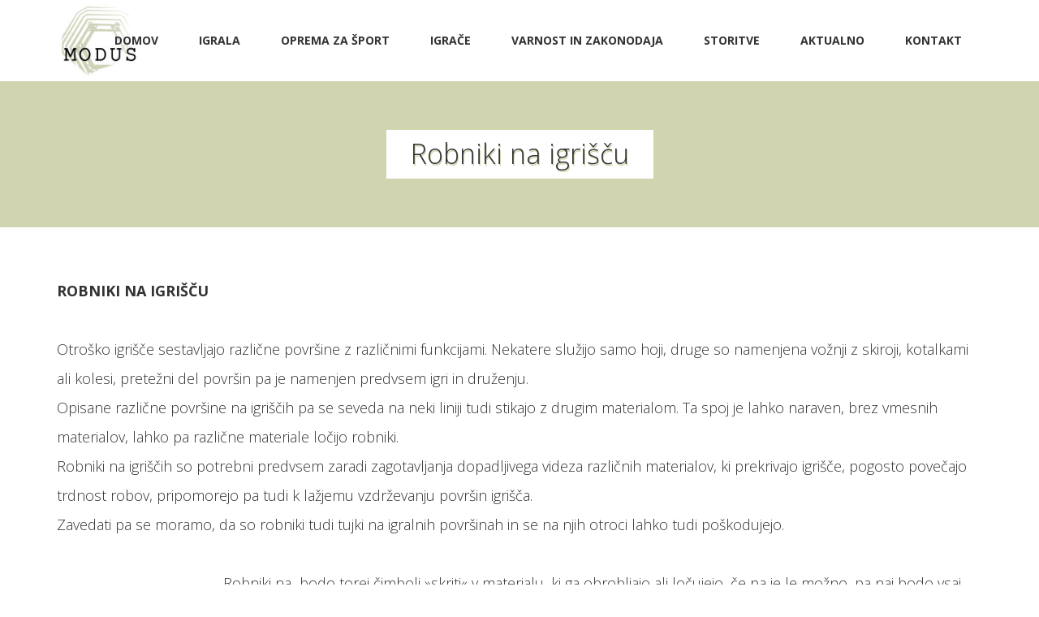

--- FILE ---
content_type: text/html; charset=utf-8
request_url: http://www.modus-svetovanje.si/78/robniki-na-igriscu
body_size: 8497
content:


<!doctype html>
<html lang="sl">
<head><meta id="viewport" name="viewport" content="width=device-width, initial-scale=1.0, maximum-scale=1.0, user-scalable=0" /><meta charset="UTF-8" /><meta name="author" content="NET-IT" /><meta name="robots" content="NOODP" /><link rel="shortcut icon" href="/favicon.ico" /><link rel="stylesheet" href="/css/site.css?v4" /><link href="https://fonts.googleapis.com/css?family=Open+Sans:400,300,600,700&amp;subset=latin,latin-ext" rel="stylesheet" type="text/css" /><link href="https://fonts.googleapis.com/css?family=Amatic+SC:400,700&amp;subset=latin-ext" rel="stylesheet" /><link rel="stylesheet" href="//netdna.bootstrapcdn.com/font-awesome/4.7.0/css/font-awesome.min.css" />

    <!--[if lt IE 9]>
    <script src="http://html5shiv.googlecode.com/svn/trunk/html5.js"></script>
    <![endif]-->

    <script src="//ajax.googleapis.com/ajax/libs/jquery/2.2.0/jquery.min.js"></script>
<title>
	Robniki na igrišču - Modus svetovanje
</title><meta name="keywords" content="Robniki na igrišču,modus,svetovanje,varnost otroških igrišč,certifikat otroškega igrala" /><meta name="description" content="Robniki na igrišču. Izvajanje pregledov igrišč, opreme za šport, izvedba korektivnih ukrepov in raziskave." /></head>
<body>
<script>
    (function (i, s, o, g, r, a, m) {
        i['GoogleAnalyticsObject'] = r; i[r] = i[r] || function () {
            (i[r].q = i[r].q || []).push(arguments)
        }, i[r].l = 1 * new Date(); a = s.createElement(o),
        m = s.getElementsByTagName(o)[0]; a.async = 1; a.src = g; m.parentNode.insertBefore(a, m)
    })(window, document, 'script', '//www.google-analytics.com/analytics.js', 'ga');

    ga('create', 'UA-108146358-1', { 'storage': 'none', 'clientId': '26CA28B73DBF8F5531BB39DAC0AC1552' });
    ga('send', 'pageview', { 'anonymizeIp': true });
</script>
    <nav id="sidebar">
        <ul>
            <li><a href="/">Domov</a></li>
            <li><a href='javascript:'><b></b>Igrala</a><ul><li><a href='javascript:'><b></b>VARNOSTNE PODLAGE</a><ul><li><a href='/17/varnostne-povrsine-dimenzije-in-znacilnosti' title='Varnostne površine - dimenzije in značilnosti'><b></b>Varnostne površine - dimenzije in značilnosti</a></li><li><a href='/31/gumijaste-varnostne-podlage' title='Gumijaste varnostne podlage'><b></b>Gumijaste varnostne podlage</a></li><li><a href='/32/varnostne-podloge-iz-gumi-satovja' title='Varnostne podloge iz gumi satovja'><b></b>Varnostne podloge iz gumi satovja</a></li><li><a href='/44/lesni-sekanci' title='Lesni sekanci'><b></b>Lesni sekanci</a></li><li><a href='/72/lesni-sekanci-in-glive' title='Lesni sekanci in glive'><b></b>Lesni sekanci in glive</a></li><li><a href='/73/obraba-sipkih-varnostnih-podlag' title='Obraba sipkih varnostnih podlag'><b></b>Obraba sipkih varnostnih podlag</a></li></ul></li><li><a href='javascript:'><b></b>VRSTE IGRAL</a><ul><li><a href='/11/vrste-zunanjih-igral' title='Vrste zunanjih igral'><b></b>Vrste zunanjih igral</a></li><li><a href='/16/tobogani' title='Tobogani'><b></b>Tobogani</a></li><li><a href='/21/oporne-gugalnice' title='Oporne gugalnice'><b></b>Oporne gugalnice</a></li><li><a href='/22/visece-gugalnice' title='Viseče gugalnice'><b></b>Viseče gugalnice</a></li><li><a href='/24/vrtiljaki' title='Vrtiljaki'><b></b>Vrtiljaki</a></li></ul></li><li><a href='javascript:'><b></b>NAČRTOVANJE IGRIŠČ</a><ul><li><a href='/29/nacrtovanje-igrisc-i' title='Načrtovanje igrišč I'><b></b>Načrtovanje igrišč I</a></li></ul></li><li><a href='/2/igrala-dostopna-vsem-otrokom' title='Igrala dostopna vsem otrokom '><b></b>Igrala dostopna vsem otrokom </a></li><li><a href='/3/igrala-in-odrasli' title='Igrala in odrasli'><b></b>Igrala in odrasli</a></li><li><a href='/4/igrisca-in-javno-dobro' title='Igrišča in javno dobro'><b></b>Igrišča in javno dobro</a></li><li><a href='/6/igrisca-na-javnih-povrsinah' title='Igrišča na javnih površinah'><b></b>Igrišča na javnih površinah</a></li><li><a href='/7/peskovnik-in-mivka' title='Peskovnik in mivka'><b></b>Peskovnik in mivka</a></li><li><a href='/10/certifikati-in-ocena-varnosti' title='Certifikati in ocena varnosti'><b></b>Certifikati in ocena varnosti</a></li><li><a href='/12/vloga-in-pomeni-igral' title='Vloga in pomeni igral'><b></b>Vloga in pomeni igral</a></li><li><a href='/28/les-za-zunanja-igrala' title='Les za zunanja igrala'><b></b>Les za zunanja igrala</a></li><li><a href='/33/preskusanje-zunanjih-igral' title='Preskušanje zunanjih igral'><b></b>Preskušanje zunanjih igral</a></li><li><a href='/36/kaj-o-peskovnikih-in-mivki-pravi-rospa' title='Kaj o peskovnikih in mivki pravi RoSPA'><b></b>Kaj o peskovnikih in mivki pravi RoSPA</a></li><li><a href='/38/igrala-na-domacem-vrtu' title='Igrala na domačem vrtu'><b></b>Igrala na domačem vrtu</a></li><li><a href='/39/samogradnja-igral' title='Samogradnja igral'><b></b>Samogradnja igral</a></li><li><a href='/50/trampolini-kot-igrala' title='Trampolini kot igrala'><b></b>Trampolini kot igrala</a></li><li><a href='/57/urbana-oprema-igrisc' title='Urbana oprema igrišč'><b></b>Urbana oprema igrišč</a></li><li><a href='/60/kitanje-lesenih-igral' title='Kitanje lesenih igral'><b></b>Kitanje lesenih igral</a></li><li><a href='/76/tobogani-na-brezini' title='TOBOGANI NA BREŽINI'><b></b>TOBOGANI NA BREŽINI</a></li><li><a href='/78/robniki-na-igriscu' title='Robniki na igrišču'><b></b>Robniki na igrišču</a></li></ul></li><li><a href='javascript:'><b></b>Oprema za šport</a><ul><li><a href='javascript:'><b></b>SKATE PARKI</a><ul><li><a href='/61/skate-parki-splosno' title='SKATE PARKI - splošno'><b></b>SKATE PARKI - splošno</a></li></ul></li><li><a href='javascript:'><b></b>STREET WORKOUT</a><ul><li><a href='/62/telovadba-na-prostem-osnovne-znacilnosti' title='TELOVADBA NA PROSTEM - osnovne značilnosti'><b></b>TELOVADBA NA PROSTEM - osnovne značilnosti</a></li></ul></li><li><a href='javascript:'><b></b>PLEZALNE STENE</a><ul><li><a href='/63/splosno-o-plezalnih-napravah' title='SPLOŠNO o plezalnih napravah'><b></b>SPLOŠNO o plezalnih napravah</a></li></ul></li><li><a href='javascript:'><b></b>TRIM STEZE</a><ul><li><a href='/51/trim-steze-klasicne' title='TRIM steze - klasične'><b></b>TRIM steze - klasične</a></li></ul></li><li><a href='javascript:'><b></b>PUMPTRACK</a><ul><li><a href='/35/pumptrack-kaj-je-to' title='"PUMPTRACK", kaj je to?'><b></b>"PUMPTRACK", kaj je to?</a></li></ul></li><li><a href='/15/trampolini' title='TRAMPOLINI'><b></b>TRAMPOLINI</a></li></ul></li><li><a href='javascript:'><b></b>IGRAČE</a><ul><li><a href='/66/igrace-in-varnost' title='IGRAČE IN VARNOST'><b></b>IGRAČE IN VARNOST</a></li><li><a href='/67/igralo-ali-igraca' title='IGRALO ali IGRAČA ?'><b></b>IGRALO ali IGRAČA ?</a></li><li><a href='/68/standardi-za-igrace' title='STANDARDI ZA IGRAČE'><b></b>STANDARDI ZA IGRAČE</a></li></ul></li><li><a href='javascript:'><b></b>Varnost in ZAKONODAJA</a><ul><li><a href='javascript:'><b></b>ZAKONODAJA IN STANDARDI</a><ul><li><a href='/41/zakonodaja' title='Zakonodaja'><b></b>Zakonodaja</a></li><li><a href='/42/standardi-za-igrala' title='Standardi za igrala '><b></b>Standardi za igrala </a></li><li><a href='/43/standardi-za-sportno-opremo' title='Standardi za športno opremo'><b></b>Standardi za športno opremo</a></li><li><a href='/80/uredba-eu-2023-988-o-splosni-varnosti-proizvodov' title='Uredba EU 2023/988 o splošni varnosti proizvodov'><b></b>Uredba EU 2023/988 o splošni varnosti proizvodov</a></li><li><a href='/81/zakon-o-izvajanju-uredbe-eu-2023-988' title='Zakon o izvajanju Uredbe EU 2023-988'><b></b>Zakon o izvajanju Uredbe EU 2023-988</a></li></ul></li><li><a href='/9/trava-kot-varnostna-podlaga' title='Trava kot varnostna podlaga'><b></b>Trava kot varnostna podlaga</a></li><li><a href='/13/varnost-otroskega-igrisca-pozimi' title='Varnost otroškega igrišča pozimi'><b></b>Varnost otroškega igrišča pozimi</a></li><li><a href='/14/zmrznjene-varnostne-podlage' title='Zmrznjene varnostne podlage'><b></b>Zmrznjene varnostne podlage</a></li><li><a href='/19/tveganje-in-varnost' title='Tveganje in varnost'><b></b>Tveganje in varnost</a></li><li><a href='/25/vrvice-in-trakovi' title='Vrvice in trakovi'><b></b>Vrvice in trakovi</a></li><li><a href='/27/obvestila-in-napotki' title='Obvestila in napotki'><b></b>Obvestila in napotki</a></li><li><a href='/30/nesrece-na-igriscih' title='Nesreče na igriščih'><b></b>Nesreče na igriščih</a></li><li><a href='/34/poskodbe-otrok-v-sloveniji' title='Poškodbe (otrok) v Sloveniji'><b></b>Poškodbe (otrok) v Sloveniji</a></li><li><a href='/40/dolznosti-proizvajalca-igral' title='Dolžnosti proizvajalca igral'><b></b>Dolžnosti proizvajalca igral</a></li><li><a href='/46/kdo-lahko-pregleduje-igrala' title='Kdo lahko pregleduje igrala?'><b></b>Kdo lahko pregleduje igrala?</a></li><li><a href='/47/rospa' title='RoSPA'><b></b>RoSPA</a></li><li><a href='/48/nesrece-na-otroskih-igriscih-v-veliki-britaniji' title='Nesreče na otroških igriščih v Veliki Britaniji'><b></b>Nesreče na otroških igriščih v Veliki Britaniji</a></li><li><a href='/49/gugalnica-s-kosaro-gnezdo' title='Gugalnica s košaro - gnezdo'><b></b>Gugalnica s košaro - gnezdo</a></li><li><a href='/53/kako-visoko-naj-bodo-sedezi-gugalnic' title='Kako visoko naj bodo sedeži gugalnic'><b></b>Kako visoko naj bodo sedeži gugalnic</a></li><li><a href='/54/pregledi-igrisc-in-sportnorekreacijskih-objektov' title='Pregledi igrišč in športnorekreacijskih objektov'><b></b>Pregledi igrišč in športnorekreacijskih objektov</a></li><li><a href='/58/usposobljenost-preglednikov-igrisc-in-sro' title='Usposobljenost preglednikov igrišč in "ŠRO"'><b></b>Usposobljenost preglednikov igrišč in "ŠRO"</a></li><li><a href='/59/staticna-elektrika-in-igrala' title='Statična elektrika in igrala'><b></b>Statična elektrika in igrala</a></li><li><a href='/69/igrisce-gradbeni-objekt' title='IGRIŠČE - GRADBENI OBJEKT'><b></b>IGRIŠČE - GRADBENI OBJEKT</a></li><li><a href='/70/zakljucni-pregled-igrisca' title='ZAKLJUČNI PREGLED IGRIŠČA'><b></b>ZAKLJUČNI PREGLED IGRIŠČA</a></li><li><a href='/71/padec-z-gugalnice' title='PADEC Z GUGALNICE'><b></b>PADEC Z GUGALNICE</a></li><li><a href='/74/varnostne-precke-na-toboganu' title='Varnostne prečke na toboganu'><b></b>Varnostne prečke na toboganu</a></li><li><a href='/75/notranje-igralnice' title='NOTRANJE IGRALNICE'><b></b>NOTRANJE IGRALNICE</a></li><li><a href='/79/napotki-otrokom' title='NAPOTKI OTROKOM'><b></b>NAPOTKI OTROKOM</a></li></ul></li><li><a href='javascript:'><b></b>Storitve</a><ul><li><a href='/20/pregledi-porocila-certifikati-ocene-varnosti' title='Pregledi - poročila- certifikati - ocene varnosti'><b></b>Pregledi - poročila- certifikati - ocene varnosti</a></li><li><a href='/23/vprasanja-in-odgovori' title='Vprašanja in odgovori'><b></b>Vprašanja in odgovori</a></li><li><a href='/52/svetovanje' title='Svetovanje '><b></b>Svetovanje </a></li><li><a href='/56/izobrazevanje' title='Izobraževanje'><b></b>Izobraževanje</a></li><li><a href='/64/ce-oznaka-za-igrace' title='CE oznaka za IGRAČE'><b></b>CE oznaka za IGRAČE</a></li></ul></li><li><a href='javascript:'><b></b>Aktualno</a><ul><li><a href='/45/novosti-seminarji' title='Novosti, seminarji, ...'><b></b>Novosti, seminarji, ...</a></li></ul></li><li><a href='javascript:'><b></b>Kontakt</a><ul><li><a href='/1/podatki-o-podjetju' title='Podatki o podjetju'><b></b>Podatki o podjetju</a></li><li><a href='/8/strokovni-delavci' title='Strokovni delavci'><b></b>Strokovni delavci</a></li></ul></li>
            <li><a href="/content.aspx?id=1">Kontakt</a></li>
        </ul>
    </nav>

    <div id="pageBody">

        <header class="header">
            <div class="headerContainer">
                <a href="javascript:" id="toggleSidebar"><i class="fa fa-bars"></i></a>
                <a href='/1/kontakt' title='Domov' id="headerLogo"></a>
                <nav>
                    <ul>
                        <li><a href="/index.aspx">Domov</a></li>
                        <li><a href='javascript:'><b></b>Igrala</a><ul><li><a href='javascript:'><b></b>VARNOSTNE PODLAGE</a><ul><li><a href='/17/varnostne-povrsine-dimenzije-in-znacilnosti' title='Varnostne površine - dimenzije in značilnosti'><b></b>Varnostne površine - dimenzije in značilnosti</a></li><li><a href='/31/gumijaste-varnostne-podlage' title='Gumijaste varnostne podlage'><b></b>Gumijaste varnostne podlage</a></li><li><a href='/32/varnostne-podloge-iz-gumi-satovja' title='Varnostne podloge iz gumi satovja'><b></b>Varnostne podloge iz gumi satovja</a></li><li><a href='/44/lesni-sekanci' title='Lesni sekanci'><b></b>Lesni sekanci</a></li><li><a href='/72/lesni-sekanci-in-glive' title='Lesni sekanci in glive'><b></b>Lesni sekanci in glive</a></li><li><a href='/73/obraba-sipkih-varnostnih-podlag' title='Obraba sipkih varnostnih podlag'><b></b>Obraba sipkih varnostnih podlag</a></li></ul></li><li><a href='javascript:'><b></b>VRSTE IGRAL</a><ul><li><a href='/11/vrste-zunanjih-igral' title='Vrste zunanjih igral'><b></b>Vrste zunanjih igral</a></li><li><a href='/16/tobogani' title='Tobogani'><b></b>Tobogani</a></li><li><a href='/21/oporne-gugalnice' title='Oporne gugalnice'><b></b>Oporne gugalnice</a></li><li><a href='/22/visece-gugalnice' title='Viseče gugalnice'><b></b>Viseče gugalnice</a></li><li><a href='/24/vrtiljaki' title='Vrtiljaki'><b></b>Vrtiljaki</a></li></ul></li><li><a href='javascript:'><b></b>NAČRTOVANJE IGRIŠČ</a><ul><li><a href='/29/nacrtovanje-igrisc-i' title='Načrtovanje igrišč I'><b></b>Načrtovanje igrišč I</a></li></ul></li><li><a href='/2/igrala-dostopna-vsem-otrokom' title='Igrala dostopna vsem otrokom '><b></b>Igrala dostopna vsem otrokom </a></li><li><a href='/3/igrala-in-odrasli' title='Igrala in odrasli'><b></b>Igrala in odrasli</a></li><li><a href='/4/igrisca-in-javno-dobro' title='Igrišča in javno dobro'><b></b>Igrišča in javno dobro</a></li><li><a href='/6/igrisca-na-javnih-povrsinah' title='Igrišča na javnih površinah'><b></b>Igrišča na javnih površinah</a></li><li><a href='/7/peskovnik-in-mivka' title='Peskovnik in mivka'><b></b>Peskovnik in mivka</a></li><li><a href='/10/certifikati-in-ocena-varnosti' title='Certifikati in ocena varnosti'><b></b>Certifikati in ocena varnosti</a></li><li><a href='/12/vloga-in-pomeni-igral' title='Vloga in pomeni igral'><b></b>Vloga in pomeni igral</a></li><li><a href='/28/les-za-zunanja-igrala' title='Les za zunanja igrala'><b></b>Les za zunanja igrala</a></li><li><a href='/33/preskusanje-zunanjih-igral' title='Preskušanje zunanjih igral'><b></b>Preskušanje zunanjih igral</a></li><li><a href='/36/kaj-o-peskovnikih-in-mivki-pravi-rospa' title='Kaj o peskovnikih in mivki pravi RoSPA'><b></b>Kaj o peskovnikih in mivki pravi RoSPA</a></li><li><a href='/38/igrala-na-domacem-vrtu' title='Igrala na domačem vrtu'><b></b>Igrala na domačem vrtu</a></li><li><a href='/39/samogradnja-igral' title='Samogradnja igral'><b></b>Samogradnja igral</a></li><li><a href='/50/trampolini-kot-igrala' title='Trampolini kot igrala'><b></b>Trampolini kot igrala</a></li><li><a href='/57/urbana-oprema-igrisc' title='Urbana oprema igrišč'><b></b>Urbana oprema igrišč</a></li><li><a href='/60/kitanje-lesenih-igral' title='Kitanje lesenih igral'><b></b>Kitanje lesenih igral</a></li><li><a href='/76/tobogani-na-brezini' title='TOBOGANI NA BREŽINI'><b></b>TOBOGANI NA BREŽINI</a></li><li><a href='/78/robniki-na-igriscu' title='Robniki na igrišču'><b></b>Robniki na igrišču</a></li></ul></li><li><a href='javascript:'><b></b>Oprema za šport</a><ul><li><a href='javascript:'><b></b>SKATE PARKI</a><ul><li><a href='/61/skate-parki-splosno' title='SKATE PARKI - splošno'><b></b>SKATE PARKI - splošno</a></li></ul></li><li><a href='javascript:'><b></b>STREET WORKOUT</a><ul><li><a href='/62/telovadba-na-prostem-osnovne-znacilnosti' title='TELOVADBA NA PROSTEM - osnovne značilnosti'><b></b>TELOVADBA NA PROSTEM - osnovne značilnosti</a></li></ul></li><li><a href='javascript:'><b></b>PLEZALNE STENE</a><ul><li><a href='/63/splosno-o-plezalnih-napravah' title='SPLOŠNO o plezalnih napravah'><b></b>SPLOŠNO o plezalnih napravah</a></li></ul></li><li><a href='javascript:'><b></b>TRIM STEZE</a><ul><li><a href='/51/trim-steze-klasicne' title='TRIM steze - klasične'><b></b>TRIM steze - klasične</a></li></ul></li><li><a href='javascript:'><b></b>PUMPTRACK</a><ul><li><a href='/35/pumptrack-kaj-je-to' title='"PUMPTRACK", kaj je to?'><b></b>"PUMPTRACK", kaj je to?</a></li></ul></li><li><a href='/15/trampolini' title='TRAMPOLINI'><b></b>TRAMPOLINI</a></li></ul></li><li><a href='javascript:'><b></b>IGRAČE</a><ul><li><a href='/66/igrace-in-varnost' title='IGRAČE IN VARNOST'><b></b>IGRAČE IN VARNOST</a></li><li><a href='/67/igralo-ali-igraca' title='IGRALO ali IGRAČA ?'><b></b>IGRALO ali IGRAČA ?</a></li><li><a href='/68/standardi-za-igrace' title='STANDARDI ZA IGRAČE'><b></b>STANDARDI ZA IGRAČE</a></li></ul></li><li><a href='javascript:'><b></b>Varnost in ZAKONODAJA</a><ul><li><a href='javascript:'><b></b>ZAKONODAJA IN STANDARDI</a><ul><li><a href='/41/zakonodaja' title='Zakonodaja'><b></b>Zakonodaja</a></li><li><a href='/42/standardi-za-igrala' title='Standardi za igrala '><b></b>Standardi za igrala </a></li><li><a href='/43/standardi-za-sportno-opremo' title='Standardi za športno opremo'><b></b>Standardi za športno opremo</a></li><li><a href='/80/uredba-eu-2023-988-o-splosni-varnosti-proizvodov' title='Uredba EU 2023/988 o splošni varnosti proizvodov'><b></b>Uredba EU 2023/988 o splošni varnosti proizvodov</a></li><li><a href='/81/zakon-o-izvajanju-uredbe-eu-2023-988' title='Zakon o izvajanju Uredbe EU 2023-988'><b></b>Zakon o izvajanju Uredbe EU 2023-988</a></li></ul></li><li><a href='/9/trava-kot-varnostna-podlaga' title='Trava kot varnostna podlaga'><b></b>Trava kot varnostna podlaga</a></li><li><a href='/13/varnost-otroskega-igrisca-pozimi' title='Varnost otroškega igrišča pozimi'><b></b>Varnost otroškega igrišča pozimi</a></li><li><a href='/14/zmrznjene-varnostne-podlage' title='Zmrznjene varnostne podlage'><b></b>Zmrznjene varnostne podlage</a></li><li><a href='/19/tveganje-in-varnost' title='Tveganje in varnost'><b></b>Tveganje in varnost</a></li><li><a href='/25/vrvice-in-trakovi' title='Vrvice in trakovi'><b></b>Vrvice in trakovi</a></li><li><a href='/27/obvestila-in-napotki' title='Obvestila in napotki'><b></b>Obvestila in napotki</a></li><li><a href='/30/nesrece-na-igriscih' title='Nesreče na igriščih'><b></b>Nesreče na igriščih</a></li><li><a href='/34/poskodbe-otrok-v-sloveniji' title='Poškodbe (otrok) v Sloveniji'><b></b>Poškodbe (otrok) v Sloveniji</a></li><li><a href='/40/dolznosti-proizvajalca-igral' title='Dolžnosti proizvajalca igral'><b></b>Dolžnosti proizvajalca igral</a></li><li><a href='/46/kdo-lahko-pregleduje-igrala' title='Kdo lahko pregleduje igrala?'><b></b>Kdo lahko pregleduje igrala?</a></li><li><a href='/47/rospa' title='RoSPA'><b></b>RoSPA</a></li><li><a href='/48/nesrece-na-otroskih-igriscih-v-veliki-britaniji' title='Nesreče na otroških igriščih v Veliki Britaniji'><b></b>Nesreče na otroških igriščih v Veliki Britaniji</a></li><li><a href='/49/gugalnica-s-kosaro-gnezdo' title='Gugalnica s košaro - gnezdo'><b></b>Gugalnica s košaro - gnezdo</a></li><li><a href='/53/kako-visoko-naj-bodo-sedezi-gugalnic' title='Kako visoko naj bodo sedeži gugalnic'><b></b>Kako visoko naj bodo sedeži gugalnic</a></li><li><a href='/54/pregledi-igrisc-in-sportnorekreacijskih-objektov' title='Pregledi igrišč in športnorekreacijskih objektov'><b></b>Pregledi igrišč in športnorekreacijskih objektov</a></li><li><a href='/58/usposobljenost-preglednikov-igrisc-in-sro' title='Usposobljenost preglednikov igrišč in "ŠRO"'><b></b>Usposobljenost preglednikov igrišč in "ŠRO"</a></li><li><a href='/59/staticna-elektrika-in-igrala' title='Statična elektrika in igrala'><b></b>Statična elektrika in igrala</a></li><li><a href='/69/igrisce-gradbeni-objekt' title='IGRIŠČE - GRADBENI OBJEKT'><b></b>IGRIŠČE - GRADBENI OBJEKT</a></li><li><a href='/70/zakljucni-pregled-igrisca' title='ZAKLJUČNI PREGLED IGRIŠČA'><b></b>ZAKLJUČNI PREGLED IGRIŠČA</a></li><li><a href='/71/padec-z-gugalnice' title='PADEC Z GUGALNICE'><b></b>PADEC Z GUGALNICE</a></li><li><a href='/74/varnostne-precke-na-toboganu' title='Varnostne prečke na toboganu'><b></b>Varnostne prečke na toboganu</a></li><li><a href='/75/notranje-igralnice' title='NOTRANJE IGRALNICE'><b></b>NOTRANJE IGRALNICE</a></li><li><a href='/79/napotki-otrokom' title='NAPOTKI OTROKOM'><b></b>NAPOTKI OTROKOM</a></li></ul></li><li><a href='javascript:'><b></b>Storitve</a><ul><li><a href='/20/pregledi-porocila-certifikati-ocene-varnosti' title='Pregledi - poročila- certifikati - ocene varnosti'><b></b>Pregledi - poročila- certifikati - ocene varnosti</a></li><li><a href='/23/vprasanja-in-odgovori' title='Vprašanja in odgovori'><b></b>Vprašanja in odgovori</a></li><li><a href='/52/svetovanje' title='Svetovanje '><b></b>Svetovanje </a></li><li><a href='/56/izobrazevanje' title='Izobraževanje'><b></b>Izobraževanje</a></li><li><a href='/64/ce-oznaka-za-igrace' title='CE oznaka za IGRAČE'><b></b>CE oznaka za IGRAČE</a></li></ul></li><li><a href='javascript:'><b></b>Aktualno</a><ul><li><a href='/45/novosti-seminarji' title='Novosti, seminarji, ...'><b></b>Novosti, seminarji, ...</a></li></ul></li><li><a href='javascript:'><b></b>Kontakt</a><ul><li><a href='/1/podatki-o-podjetju' title='Podatki o podjetju'><b></b>Podatki o podjetju</a></li><li><a href='/8/strokovni-delavci' title='Strokovni delavci'><b></b>Strokovni delavci</a></li></ul></li>
                    </ul>
                </nav>
            </div>
        </header>
        

        <div id="contentWrapper">
            <article>
                
<section class="title">
    <div class="container content">
        <h1>Robniki na igrišču</h1>
    </div>
</section>
<section>
    <div class="container content">
        <article>
            <strong>ROBNIKI NA IGRIŠČU</strong><br /><br />Otroško igrišče sestavljajo različne površine z različnimi funkcijami. Nekatere služijo samo hoji, druge so namenjena vožnji z skiroji, kotalkami ali kolesi, pretežni del površin pa je namenjen predvsem igri in druženju. <br />Opisane različne površine na igriščih pa se seveda na neki liniji tudi stikajo z drugim materialom. Ta spoj je lahko naraven, brez vmesnih materialov, lahko pa različne materiale ločijo robniki.<br />Robniki na igriščih so potrebni predvsem zaradi zagotavljanja dopadljivega videza različnih materialov, ki prekrivajo igrišče, pogosto povečajo trdnost robov, pripomorejo pa tudi k lažjemu vzdrževanju površin igrišča. <br />Zavedati pa se moramo, da so robniki tudi tujki na igralnih površinah in se na njih otroci lahko tudi poškodujejo. <br /><br />Robniki <strong><img src="/img/upload/attachments/11022024220956_Robniki-1.jpg" alt="" width="145" height="118" style="float: left;" /></strong>na  bodo torej čimbolj »skriti« v materialu, ki ga obrobljajo ali ločujejo, če pa je le možno, pa naj bodo vsaj tako mehki, kot je okoliška podlaga<br /><img src="/img/upload/attachments/11022024221049_Robniki-2.jpg" alt="" width="213" height="176" /><img src="/img/upload/attachments/11022024221113_robniki-6.JPG" alt="" width="177" height="138" style="float: left;" /><br /><br /><a href="/img/upload/attachments/11022024221904_Robniki-na-igriscu.docx.pdf">Več o robnikih na igrišču</a><br /><br />Pripravil: S. Rudolf, feb 2024
        </article>    
    </div>
</section>

            </article>
        </div>

        <footer>
              www.modus-svetovanje.si
        </footer>

    </div>

<script>
    $(document).ready(function () {

        $('nav li').hover(
            function () {
                //show its submenu
                $('ul:first', this).stop().slideDown(200);
            },
            function () {
                //hide its submenu
                $('ul:first', this).stop().slideUp(100);
            }
        );
    });

    $('#toggleSidebar').click(function () {
        $('#pageBody').toggleClass("toggle");
    });
</script>
        
</body>
</html>

--- FILE ---
content_type: text/css
request_url: http://www.modus-svetovanje.si/css/site.css?v4
body_size: 2618
content:
* {
margin:0;
padding:0;
outline:none;
box-sizing:border-box;
}

html {
height: 100%;
overflow-x: hidden;
overflow-y: scroll;
}

body {
font-family: 'Open Sans', sans-serif;
/*min-height:100%;*/
height: 100%;
position:relative;
}


a { text-decoration:none; }
img { border:none; }
.left { float:left; }
.right { float:right; }
.clear { clear:both; }

.container, .headerContainer {
max-width:1140px;
width:100%;
margin:0 auto;
position:relative;
}

#contentWrapper {background:#fff;}

#pageBody {
-webkit-transition: all 0.2s ease;
-moz-transition: all 0.2s ease;
-o-transition: all 0.2s ease;
transition: all 0.2s ease;
position:relative;
z-index:8000;
background:#333;
min-height:100%;
height:100%;
width:100%;
}

#pageBody.toggle {
transform:translateX(250px);
-moz-transform:translateX(250px);
-o-transform:translateX(250px);
-webkit-transform:translateX(250px);
}

/***/

/* sidebar */

nav#sidebar {
display:block;
width:250px;
min-height:100%;
position:fixed;
top:0;
left:0;
background:#222;
z-index: 0;
}

nav#sidebar ul:last-child {
border-top:2px solid #222;
}

nav#sidebar ul:last-child a {
background:#222;
border-bottom:1px solid #333;
}

nav#sidebar ul li a {
border-bottom:1px solid #222;
color:#eee;
font-size:15px;
line-height:55px;
padding:0 20px;
display:block;
background:#333;
}

nav#sidebar ul li a i {
font-size:20px;
width:20px;
margin-right:20px;
text-align:center;
top: 2px;
position: relative;
color:#666;
}



/* Header */



header {
display:block;
height:100px;
background:#fff;
background-size:cover;
z-index:9990;
width:100%;
}

.headerContainer {
position:relative;
height:100%;
}

header #headerLogo {
display:block;
background:#fff url(/img/logo-header.png) no-repeat center;
width:100px;
height:100px;
position:absolute;
top:0;
left:0;
background-size:100%;
box-sizing: border-box;

font-size:14px;
line-height:50px;
text-transform:uppercase;
font-weight:700;
color:#fff;

}
header a#toggleSidebar {
display:none;
color:#FFF;
position:absolute;
line-height:50px;
top:0;
left:0;
font-size:30px;
padding:0 15px;
z-index:9999;
}

header nav {
position:absolute;
top:0;
right:0;
}

header nav ul {
list-style:none;
}

header nav>ul>li {
float:left;
position:relative;
}

header nav>ul>li>a {
font-size:14px;
line-height:100px;
text-transform:uppercase;
font-weight:700;
color:#333;
padding:0 25px;
}

header nav>ul>li>a:hover {
color:#d0d5af;
}

header nav ul ul {
position: absolute;
left:0;
display:none;
top:100px;
background:#f5f5f5;
z-index:999;
}
header nav>ul>li>ul>li {
position:relative;
}

header nav ul ul ul {
position: absolute;
left:300px;
display:none;
top:0;
background:#f5f5f5;
z-index:999;
}

header nav ul ul li a:hover {
background-color:#eee;

}
header nav ul ul li a {
display:block;
padding:10px 20px;
font-size:14px;
font-weight:400;
color:#333;
width:350px;
}
header nav ul ul li a:hover {
background-color:#eee;

}


/* Content */

section {
padding:60px 0;
}

section.location {
padding:0;
background:#222;
}

section.silver {
background:#f5f5f5;
}

section.green {
background:#d0d5af;
}


section h3 {
font-size:30px;
line-height:30px;
margin: 0 0 20px;
font-weight:600;
color:#d0d5af;
}

section h4 {
font-size:26px;
line-height:26px;
margin: 0 0 20px;
font-weight:300;
color:#333;
}

section p {
font-size:18px;
line-height:36px;
margin: 0 0 20px;
font-weight:300;
color:#333;
}

section p>a {
color:#888;
}

section p>a:hover {
color:#d0d5af;
}

.container.content {
font-size:18px;
line-height:36px;
font-weight:300;
color:#333;
}
.container.content li {

}
.container.content a {
color:#333;
font-weight:bold;
text-decoration:underline;
}
.container.content a:hover {
text-decoration:none;
}

.container.content img {
display:block;
margin:30px;
max-width:100%;
}

section p.intro {
text-align:center;
}

section p.intro span {
display:inline-block;
text-align:center;
font-size:60px;
padding:60px;
background:#d0d5af;
font-weight:600;
color:#fff;
margin:60px auto;
}

section p.intro i.fa.fa-mobile {
font-size:80px;
top:5px;
position:relative;
margin-right:20px;
}

section article ul {
margin:0 0 40px;
color:#333;
}

section article ul li {
margin:0 0 15px 15px;
}

.mapContainer {
width:100%;
height:650px;
z-index:1000;
position:relative;
}

iframe.map {
width:100%;
height:100%;
}

.scrolloff {
pointer-events: none;
}

/* contact */

section p.contact {
float:left;
}

form.contact {
width:30%;
float:right;
background:#f5f5f5;
padding:30px;
box-sizing:border-box;
margin-top:30px;
}

form.contact h3 {
color:#333;
}

form.contact input, form.contact textarea  {
width:100%;
background:#fff;
border-radius:2px;
line-height:30px;
padding:10px 20px;
font-size:16px;
color:#333;
font-family: 'Open Sans', sans-serif;
box-sizing:border-box;
margin:10px 0 30px;
border:none;
}

form.contact input[type=submit] {
margin:0;
color:#fff;
background:#888;
width:60%;
}

form.contact label  {
line-height:13px;
font-size:13px;
color:#888;
}



/* Banner */

#banner {
width:100%;
display:block;
height:20%;
background-position:center;
background-size:cover;
background-repeat:no-repeat;
text-align:left;
}

#banner .container {
position:relative;
height:100%;
}


#banner.home {
background-image:url(/img/background-home.jpg);
height:50%;
}

#banner.kontakt {
background-image:url(/img/background-kontakt.jpg);
}


#banner .slogan {
font-size:50px;
color:#fff;
font-weight:400;
display:inline-block;
padding:15px 25px;
margin:0 auto;
background:rgba(255,255,255,0.4);
position:absolute;
top:50%;
left:50%;
transform:translate(-50%,-50%);
text-shadow:1px 2px 0 #444;
}

/* content title */

section.title  {
background:#d0d5af;
text-align:center;
}

section.title h1 {
display:inline-block;
height:60px;
line-height:58px;
font-size:34px;
font-weight:300;
color:#333;
padding: 0 30px;
background:#fff;
text-shadow:1px 2px 0 #d0d5af;
}

section.title article {
font-size:26px;
line-height:36px;
color:#333;

}


/* home */
section.fields {
padding:0;
}

section.fields ul {
list-style:none;
float:left;
width:100%;
}

section.fields ul li {
float:left;
width:25%;
color:#333;
text-align:center;
}

section.fields ul li a {
padding:100px 0;
display:block;
-webkit-transition: all 0.2s ease;
-moz-transition: all 0.2s ease;
-o-transition: all 0.2s ease;
transition: all 0.2s ease;

}

section.fields ul li a:hover {
background:#fff;
}

section.fields ul li a i {
margin:0 auto 80px;
display:block;
width:150px;
height:150px;
line-height:150px;
font-size:60px;
border-radius:50%;
background:#fff;
color:#333;
text-shadow:3px 4px 0 #d0d5af;
}



section.fields ul li a span {
font-size:30px;
font-weight:300;
color:#333;
}




/* footer */

footer {
background:#333;
padding:40px;
font-size:14px;
line-height:24px;
font-weight:300;
color:#fff;
text-align:center;
}

footer a {
color:#fff;
text-decoration:underline;
}


@media only screen and (max-width : 1260px) {
    .container, .headerContainer {
    width: 960px;
    }

}
/* Smartphones (portrait and landscape) ----------- */
@media only screen
and (min-device-width : 320px)
and (max-device-width : 568px) {

    header nav {
    display:none;
    }

    header {
    background:transparent;
    }

    header a#toggleSidebar {
    display:block;
    }

    section.title h1 {
    line-height: 20px;
    font-size: 20px;
    }

    .container, .headerContainer {
    width:100%;
    }

    section {
    padding:40px;
    }
    
    .contact {
    width: 100%;
    }

    header #headerLogo {
    left: calc(50% - 40px);
    }

}